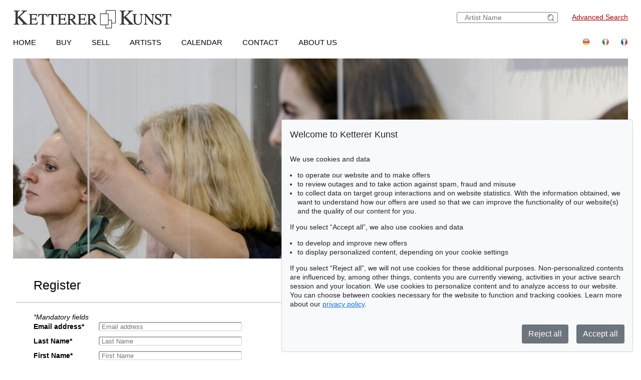

--- FILE ---
content_type: text/html; charset=UTF-8
request_url: https://kettererkunst.com/register/?nr_reg=10164&schl=1&spr=2
body_size: 6077
content:

<!DOCTYPE html >
<html>
<head>

	<meta content='text/html; charset=UTF-8' http-equiv='content-type' />
	<meta name='viewport' content='width=device-width, initial-scale=1'>
	<title>Ketterer Kunst, Art auctions, Book auctions Munich, Hamburg &amp; Berlin</title>
	
	<style type='text/css'>
		@import url(/cct/src/cookie-consent.css);
	</style>
	<script src='/cct/src/cookie-consent.js'></script>
	<script>
		const cookieConsent = new CookieConsent({
			lang: 'en', // the language, in which the dialog is shown
			contentUrl: '/cct/ccc',
			privacyPolicyUrl: '/privacypolicy/index.php'
		})
	</script>
	
	<script>
		if (cookieConsent.trackingAllowed()) {	// Google Analytics code and/or other tracking code
			var _paq = window._paq = window._paq || [];
			_paq.push(['trackPageView']);
			_paq.push(['enableLinkTracking']);
			(function() {
				var u="//kettererkunst.com/mmt/";
				_paq.push(['setTrackerUrl', u+'matomo.php']);
				_paq.push(['setSiteId', '1']);
				var d=document, g=d.createElement('script'), s=d.getElementsByTagName('script')[0];
				g.async=true; g.src=u+'matomo.js'; s.parentNode.insertBefore(g,s);
				})();
			}
	</script>
	
	<style type='text/css'>
		@import url(/css/kk8.css);			form.registrierung
			{ width:100%; margin:0px; padding:0px; margin-bottom:10px; }
		form.registrierung .fcol
			{ width:46%; min-width:300px; float:left; margin-bottom:10px; padding:0px; padding-left:3%;
			/*border:1px solid blue;*/
			}
		form.registrierung .fcol .inlz
			{ width:100%; display:inline-block; margin:0; padding-bottom:5px; }
		form.registrierung .fcol .inlz .inputnm,
		form.registrierung .fcol .inlz .inputnmlang
			{ width:20%; min-width:130px; float:left; margin:0px; padding:0px; display:inline-block; }
		form.registrierung .fcol .inlz .inputnmlang
			{ width:30%; }
		form.registrierung .fcol .inlz input
			{ width:50%; display:inline-block; float:left; margin:0px; padding:0px; border:1px solid lightgrey; border-top:2px solid darkgrey; border-left:2px solid darkgrey; }
		form.registrierung input[type=text]
			{ -moz-border-radius:3px; -webkit-border-radius:3px; border-radius:3px; }

		@media (max-width:768px)
			{
			form.registrierung .fcol
				{ width:95%; }
			form.registrierung .fcol .inlz .inputnm
				{ width:90%; float:none; }
			form.registrierung .fcol .inlz input
				{ width:90%; }
			}
		@media (max-width:370px)
			{
			form.registrierung .fcol .inlz .inputnmlang
				{ width:90%; float:none; }
			}
	</style>
</head>
<body>
	<div id="main" >
<div id="kopf" ><!--KOPF-->
	<div id='logo'>
		<a href='/index.php'>
			<img src='/img/kklogo.gif' alt='Ketterer Kunst Logo' />
		</a>
	</div>
	<div id='suche'>
		<br />
		<span style='width:140px; float:right; line-height:20px;'><a href='/result.php'>Advanced Search</a></span>
		<form name='formquick' method='post' action='/result.php?shw=1&inhaltb=2&auswahl=alles' style='margin:0px; width:200px; float:right; border:1px solid gray; padding:2px 0; border-radius:3px;'>
			<input type='text' name='kuenstler' placeholder='Artist Name' value='' style='width:160px; border:none; font-size:14px; color:grey; margin-right:0px; padding:0px;' />
			<button name='suche' value='suche' style='border:0px; margin:0px; padding:0px; background:none; '>
				<img src='/img/lupe_27x24.gif' alt='search' style='border:0px; margin-right:5px; vertical-align:bottom; height:15px; ' />
			</button>
		</form>
	</div>
	
	<style type='text/css'>
		@import url(/css/responsive2.css);
	</style>

<!-- NAVI Tablet/Smartphone -->
	<div class='m-open'><label for='menu-open' title='Open Menu'></label></div>
<!--END: NAVI Tablet/Smartphone -->

<!-- NAVI Tablet/Smartphone -->
	<input class='hidden' type='radio' name='m1' id='menu-open' class='trigger' />
	<input class='hidden' type='radio' name='m1' id='menu-close' class='trigger' />

	<div class='screen'>
		<input class='hidden' type='radio' name='s1' id='sub1a-open' />
		<input class='hidden' type='radio' name='s1' id='sub1b-open' />
		<input class='hidden' type='radio' name='s1' id='sub1c-open' />
		<input class='hidden' type='radio' name='s1' id='sub1d-open' />
		<input class='hidden' type='radio' name='s1' id='sub1e-open' />
		<input class='hidden' type='radio' name='s1' id='sub1k-open' />
		<input class='hidden' type='radio' name='s1' id='sub1-close' />

		<div class='menutablet'>
			<ul>
				<li class='m-close'><label for='menu-close' title='close menu'></label></li>
				<li><a class='sub1' href='/index.php'>Home</a></li>
				<li><label class='open' for='sub1a-open' title='open sub menu'><a class='sub1'>Buy<div></div></a></label>
					<ul class='sub1a'>
						<li class='close'>
							<label for='menu-close' title='close menu' class='closeMenu'></label>
							<label for='sub1-close' title='close sub menu' class='closeSub'></label>
						</li>
						<li><a href='/buy.php'>How to buy at Ketterer Kunst</a></li>
						<li><a href='/buy/upcoming-auctions.php'>Upcoming Auctions</a></li>
						<li><a href='/collecting-fields.php'>Popular collecting fields</a></li>
						<li><a href='/result.php?auswahl=kommend'>Search for offers</a></li>
						<li><a href='/auction/ordercatalog.php'>Order a catalog</a></li>
						<li><a href='/buy/bidding.php'>Bidding</a></li>
						<li><a href='https://www.kettererkunst.de/downloads/Bidding_Form_EN.pdf' target='_BLANK'>Bidding form</a></li>
						<li><a href='/buy/termsandconditions.php'>Terms &amp; Conditions</a></li>
						<li><a href='/buy/invoice-payment.php'>Invoice / Payment</a></li>
						<li><a href='/buy/shipping.php'>Shipping / Pick up</a></li>
						<li><a href='/buy/how-to-buy.php'>Buying from A-Z</a></li>
					</ul>
				</li>
				<li><label class='open' for='sub1b-open' title='open sub menu'><a class='sub1'>Sell<div></div></a></label>
					<ul class='sub1b'>
						<li class='close'>
							<label for='menu-close' title='close menu' class='closeMenu'></label>
							<label for='sub1-close' title='close sub menu' class='closeSub'></label>
						</li>
						<li><a href='/sell/index.php'>How to sell in an auction</a></li>
						<li><a href='/sell/selling-collections.php'>Selling collections</a></li>
						<li><a href='/result.php?auswahl=vk'>Price research</a></li>
						<li><a href='https://www.ketterer-kunst-appraisal.com/index.php'>Consignment inquiry</a></li>
						<li><a href='/records.php'>Auction records</a></li>
						<li><a href='/contact.php'>Experts</a></li>
						<li><a href='/sell/step-by-step-to-your-consignment.php'>Step by step to your consignment</a></li>
						<li><a href='/sell/questions-on-selling.php'>Selling from A-Z</a></li>
					</ul>
				</li>
				<li><label class='open' for='sub1k-open' title='open sub menu'><a class='sub1'>Artists<div></div></label></a>
					<ul class='sub1k'>
						<li class='close'>
							<label for='menu-close' title='close menu' class='closeMenu'></label>
							<label for='sub1-close' title='close sub menu' class='closeSub'></label>
						</li>
						<li><a href='/bio/mostwanted.php'>Most wanted artists</a></li>
						<li><a href='/bio/biographies-a.shtml'>Index</a></li>
					</ul>
				</li>
				<li><label class='open' for='sub1c-open' title='open sub menu'><a class='sub1'>Calendar<div></div></label></a>
					<ul class='sub1c'>
						<li class='close'>
							<label for='menu-close' title='close menu' class='closeMenu'></label>
							<label for='sub1-close' title='close sub menu' class='closeSub'></label>
						</li>
						<li><a href='/calendar.php'>Auctions and exhibitions</a></li>
					</ul>
				</li>
				<li><label class='open' for='sub1d-open' title='open sub menu'><a class='sub1'>Contact<div></div></a></label>
					<ul class='sub1d'>
						<li class='close'>
							<label for='menu-close' title='close menu' class='closeMenu'></label>
							<label for='sub1-close' title='close sub menu' class='closeSub'></label>
						</li>
						<li><a href='/contact.php'>Offices and Representatives</a></li>
						<li><a href='/contact/customer-service.php'>Customer Service</a></li>
						<li><a href='/contact/post-war.php'>Contemporary Art</a></li>
						<li><a href='/contact/modern-art.php'>Modern Art</a></li>
						<li><a href='/contact/old-masters.php'>19th Century Art</a></li>
						<li><a href='/contact/collection-consulting.php'>Collection Consulting</a></li>
						<li><a href='/contact/rare-books.php'>Rare Books</a></li>
						<li><a href='/contact/cataloging_provenance.php'>Cataloging and Provenance Research</a></li>
						<li><a href='/contact/transport.php'>Shipping Department</a></li>
						<li><a href='/contact/accounting.php'>Accounting</a></li>
						<li><a href='/contact/executiveteam.php'>Executive Team</a></li>
						<!--<li><a href=''></a></li>-->
						<li><a href='/press-current.php'>Press/ Communication</a></li>
					</ul>
				</li>
				<li><label class='open' for='sub1e-open' title='open sub menu'><a class='sub1'>About us<div></div></a></label>
					<ul class='sub1e'>
						<li class='close'>
							<label for='menu-close' title='close menu' class='closeMenu'></label>
							<label for='sub1-close' title='close sub menu' class='closeSub'></label>
						</li>
						<li><a href='/about-us.php'>The success story of a family business</a></li>
						<li><a href='/records.php'>Auction records</a></li>
						<li><a href='/press-current.php'>Press/ Communication</a></li>
						<!--<li><a href=''></a></li>-->
						<li><a href='/jobs.php'>Jobs</a></li>
					</ul>
				</li>
				<li class='ksuche'>
					<form name='formquick' method='post' action='/result.php?shw=1&inhaltb=2&auswahl=alles' style='display:block; font:normal 14pt/38px 'texgyreadventorbold', arial, sans-serif; text-transform:uppercase; padding-left:30px; white-space:nowrap; overflow:hidden; text-overflow:ellipsis;'>
						<input type='text' name='kuenstler' placeholder='Artist Name' value='' style='display:inline-block; position:static; width:230px; border:1px solid grey; margin-left:30px; padding:2px 3px; border-radius:3px;' />
						<button name='suche' value='suche' style='border:0px; margin:0px; padding:0px; background:none;'>
							<img src='/img/lupe_27x24.gif' alt='Suche' style='border:0px; margin-right:5px; vertical-align:bottom; height:15px; margin-left:-30px;' />
						</button>
					</form>
				</li>
				<li><a class='sub1' href='/result.php'>Advanced Search</a></li>
				<li class='fahnen'>
					<a href='https://www.kettererkunst.de'><img src='/img/de.gif' alt='Deutsch' title='Deutsch' /></a>
					
					<a href='https://www.kettererkunst.info'><img src='/img/it.gif' alt='Italiano' title='Italiano' /></a>
					<a href='https://www.kettererkunst.net'><img src='/img/fr.gif' alt='Fran&ccedil;ais' title='Fran&ccedil;ais' /></a>
				</li>
			</ul>
		</div><!--END: menutablet-->
	</div><!--END: screen-->
<!--END: NAVI Tablet/Smartphone -->

			<div id='hauptnavigation' >

				<ul class='menu'>
					<li class='top-li'><a class='top-a' href='/index.php'>Home</a></li>
					<li class='top-li has-sub' aria-haspopup='true'>
						<a class='top-a' href='/buy.php'>Buy<!--[if gte IE 7]><!--></a><!--<![endif]-->
					<!--[if lte IE 6]><table><tr><td><![endif]-->
						<ul class='sub sub1'>
							<li class='sub' aria-haspopup='false'>
								<ul>
									<li><a class='unternavi' href='/buy.php'>How to buy at Ketterer Kunst</a></li>
									<li><a class='unternavi' href='/buy/upcoming-auctions.php'>Upcoming Auctions</a></li>
									<li><a class='unternavi' href='/collecting-fields.php'>Popular collecting fields</a></li>
									<li><a class='unternavi' href='/result.php?auswahl=kommend'>Search for offers</a></li>
									<li><a class='unternavi' href='/auction/ordercatalog.php'>Order a catalog</a></li>
									<li><a class='unternavi' href='/buy/bidding.php'>Bidding</a></li>
									<li><a class='unternavi' href='https://www.kettererkunst.de/downloads/Bidding_Form_EN.pdf' target='_BLANK'>Bidding form</a></li>
									<li><a class='unternavi' href='/buy/termsandconditions.php'>Terms &amp; Conditions</a></li>
									<li><a class='unternavi' href='/buy/invoice-payment.php'>Invoice / Payment</a></li>
									<li><a class='unternavi' href='/buy/shipping.php'>Shipping / Pick up</a></li>
									<li><a class='unternavi' href='/buy/how-to-buy.php'>Buying from A-Z</a></li>
								</ul>
							</li>
						</ul>
					<!--[if lte IE 6]></td></tr></table></a><![endif]-->
					</li>
					<li class='top-li has-sub' aria-haspopup='true'>
						<a class='top-a' href='/sell/index.php'>Sell<!--[if gte IE 7]><!--></a><!--<![endif]-->
					<!--[if lte IE 6]><table><tr><td><![endif]-->
						<ul class='sub sub2'>
							<li class='sub' aria-haspopup='false'>
								<ul>
									<li><a class='unternavi' href='/sell/index.php'>How to sell in an auction</a></li>
									<li><a class='unternavi' href='/sell/selling-collections.php'>Selling collections</a></li>
									<li><a class='unternavi' href='/result.php?auswahl=vk'>Price research</a></li>
									<li><a class='unternavi' href='https://www.ketterer-kunst-appraisal.com/index.php'>Consignment inquiry</a></li>
									<li><a class='unternavi' href='/records.php'>Auction records</a></li>
									<li><a class='unternavi' href='/contact.php'>Experts</a></li>
									<li><a class='unternavi' href='/sell/step-by-step-to-your-consignment.php'>Step by step to your consignment</a></li>
									<li><a class='unternavi' href='/sell/questions-on-selling.php'>Selling from A-Z</a></li>
								</ul>
							</li>
						</ul>
					<!--[if lte IE 6]></td></tr></table></a><![endif]-->
					</li>
					<li class='top-li has-sub' aria-haspopup='true'>
						<a class='top-a' href='/bio/mostwanted.php'>Artists<!--[if gte IE 7]><!--></a><!--<![endif]-->
					<!--[if lte IE 6]><table><tr><td><![endif]-->
						<ul class='sub sub1'>
							<li class='sub' aria-haspopup='false'>
								<ul>
									<li><a class='unternavi' href='/bio/mostwanted.php'>Most wanted artists</a></li>
									<li><a class='unternavi' href='/bio/biographies-a.shtml'>Index</a></li>
								</ul>
							</li>
						</ul>
					<!--[if lte IE 6]></td></tr></table></a><![endif]-->
					</li>
					<li class='top-li has-sub' aria-haspopup='true'>
						<a class='top-a' href='/calendar.php'>Calendar<!--[if gte IE 7]><!--></a><!--<![endif]-->
					<!--[if lte IE 6]><table><tr><td><![endif]-->
						<ul class='sub sub1'>
							<li class='sub' aria-haspopup='false'>
								<ul>
									<li><a class='unternavi' href='/calendar.php'>Auctions and exhibitions</a></li>
								</ul>
							</li>
						</ul>
					<!--[if lte IE 6]></td></tr></table></a><![endif]-->
					</li>
					<li class='top-li has-sub' aria-haspopup='true'>
						<a class='top-a' href='/contact.php'>Contact<!--[if gte IE 7]><!--></a><!--<![endif]-->
					<!--[if lte IE 6]><table><tr><td><![endif]-->
						<ul class='sub sub2 /*left1*/'>
							<li class='sub'>
								<ul>
									<li><a class='unternavi' href='/contact.php'>Offices and Representatives</a></li>
									<li><a class='unternavi' href='/contact/customer-service.php'>Customer Service</a></li>
									<li><a class='unternavi' href='/contact/post-war.php'>Contemporary Art</a></li>
									<li><a class='unternavi' href='/contact/modern-art.php'>Modern Art</a></li>
									<li><a class='unternavi' href='/contact/old-masters.php'>19th Century Art</a></li>
									<li><a class='unternavi' href='/contact/collection-consulting.php'>Collection Consulting</a></li>
									<li><a class='unternavi' href='/contact/rare-books.php'>Rare Books</a></li>
									<li><a class='unternavi' href='/contact/cataloging_provenance.php'>Cataloging and Provenance Research</a></li>
									<li><a class='unternavi' href='/contact/transport.php'>Shipping Department</a></li>
									<li><a class='unternavi' href='/contact/accounting.php'>Accounting</a></li>
									<li><a class='unternavi' href='/contact/executiveteam.php'>Executive Team</a></li>
									<!--<li><a class='unternavi' href=''></a></li>-->
									<li><a class='unternavi' href='/press-current.php'>Press/ Communication</a></li>
								</ul>
							</li>
						</ul>
					<!--[if lte IE 6]></td></tr></table></a><![endif]-->
					</li>
					<li class='top-li has-sub' aria-haspopup='true'>
						<a class='top-a' href='/about-us.php'>About us<!--[if gte IE 7]><!--></a><!--<![endif]-->
					<!--[if lte IE 6]><table><tr><td><![endif]-->
						<ul class='sub sub2 /*left1*/'>
							<li class='sub'>
								<ul>
									<li><a class='unternavi' href='/about-us.php'>The success story of a family business</a></li>
									<li><a class='unternavi' href='/records.php'>Auction records</a></li>
									<li><a class='unternavi' href='/press-current.php'>Press/ Communication</a></li>
									<!--<li><a class='unternavi' href=''></a></li>-->
									<li><a class='unternavi' href='/jobs.php'>Jobs</a></li>
								</ul>
							</li>
						</ul>
					<!--[if lte IE 6]></td></tr></table></a><![endif]-->
					</li>
				</ul>

				<div style='padding:0px; float:right; text-align:right;vertical-align:top;'>
				<!--	<a href='/privacypolicy/index.php' style='font-size:14px;'>Privacy policy</a>&nbsp;	-->
					<a href='https://www.kettererkunst.de'><img src='/img/de.gif' alt='Deutsch' title='Deutsch' /></a>
					
					<a href='https://www.kettererkunst.info'><img src='/img/it.gif' alt='Italiano' title='Italiano' /></a>
					<a href='https://www.kettererkunst.net'><img src='/img/fr.gif' alt='Fran&ccedil;ais' title='Fran&ccedil;ais' /></a>
				</div>
			</div><!--ENDE HAUPTNAVIGATION-->
						<br clear='all' />
		</div><!--ENDE KOPF-->
		<br clear='all' />

		<div id="koerper" ><!--KÖRPER-->
			<div id="hauptbild" style="background-image:url(/img/sonstiges/KK-Animation-400.jpg);"><!--MAIN-BILD-->
				&nbsp;
			</div><!--ENDE MAIN-BILD-->
			<br clear='all' />

			<div id="einzigespalte" style="padding-left:5px; margin-top:20px;" ><!--LINKE-SPALTE-->


				<form class='registrierung' method='post' action='/register/index.php' name='registrierung'>
					<div class='titel wich' style='padding-left:3%;'>Register</div>
					<br />
					<div class='fcol'>
						<em>*Mandatory fields</em>
						<br />
					<div class='inlz mobs' style=''>
							<b class='inputnm mobs' style=''>Office</b>
							<input class='mobs' type='text' name='office' value='' placeholder='&nbsp;Office' size='50' maxlength='50' style='' />
						</div>
					<div class='inlz'>
							<b class='inputnm' style=''>Email address*</b>
							<input type='text' name='email' value='' placeholder='&nbsp;Email address' size='40' maxlength='50' />
						</div>
						<div class='inlz'>
							<b class='inputnm' style=''>Last Name*</b>
							<input type='text' name='nn' size='40' placeholder='&nbsp;Last Name' maxlength='50' value='' />
						</div>
						<div class='inlz'>
							<b class='inputnm' style=''>First Name*</b>
							<input type='text' name='vn' size='40' placeholder='&nbsp;First Name' maxlength='50' value='' />
						</div>
						<br />
						<div class='inlz'>
							<span class='inputnm'>Company / c/o</span>
							<input type='text' name='company' size='40' placeholder='&nbsp;Company / c/o' maxlength='50' value='' />
						</div>
						<div class='inlz'>
							<span class='inputnm'>Street</span>
							<input type='text' name='street' size='40' placeholder='&nbsp;Street' maxlength='50' value='' />
						</div>
						<div class='inlz'>
							<span class='inputnm'>ZIP/Post Code</span>
							<input type='text' name='plz' size='40' placeholder='&nbsp;ZIP/Post Code' maxlength='6' value='' />
						</div>
						<div class='inlz'>
							<span class='inputnm'>City</span>
							<input type='text' name='city' size='40' placeholder='&nbsp;City' maxlength='50' value='' />
						</div>
						<div class='inlz'>
							<span class='inputnm'>Country</span>
							<input type='text' name='country' size='40' placeholder='&nbsp;Country' maxlength='50' value='' />
						</div>
						<br /><br />

						<b class='inlz' style='margin-bottom:20px;'>
							<em style='float:left;'>Yes, I'd like to receive offers about &nbsp;</em><div style='font-size:20px; float:left;'>Andreas Achenbach</div>
							<br clear='all' /><br />
					</b>
						<br clear='all' />
					<div class='inlz'>
		
		<span class='inputnmlang' style='/*display:inline-block; width:170px; width:25%;*/'>Search for other artists</span>
		<input type='text' name='kuenstler' placeholder='Artist Name' value='' style='width:150px;' />
		<button name='suche' value='suche' style='border:0px; margin:0px 10px; padding:0px; background:none;'>
			<img src='/img/lupe_27x24.gif' alt='Suche' style='border:0px; margin-right:5px; vertical-align:bottom; height:15px; ' />
		</button>
		</div>
						<br clear='all' />
				
					</div>
				
					<div class='fcol'>
					<div style='width:100%; display:block; margin-bottom:30px;'>
							<span style='font-size:18px; color:#000000; font-weight:bold; padding-bottom:10px;'>Choose your auction field:</span><br />
					<div style='float:left; width:50%; min-width:300px; padding:10px 0;'>
								<div style='float:left; padding-right:15px; padding-top:12px; '><input type='checkbox' name='check_aukalle[am]' value='1'  style='margin:0; -ms-transform:scale(2); -moz-transform:scale(2); -webkit-transform:scale(2); -o-transform:scale(2); transform:scale(2);' /></div>
								<div style='float:left;'><span style='font-size:80%;'>June / December - Munich</span><br /><b style='color:darkred; font-size:110%;'>Art of the 19th Century</b></div>
							</div>
						<div style='float:left; width:50%; min-width:300px; padding:10px 0;'>
								<div style='float:left; padding-right:15px; padding-top:12px; '><input type='checkbox' name='check_aukalle[mk]' value='1'  style='margin:0; -ms-transform:scale(2); -moz-transform:scale(2); -webkit-transform:scale(2); -o-transform:scale(2); transform:scale(2);' /></div>
								<div style='float:left;'><span style='font-size:80%;'>June / December - Munich</span><br /><b style='color:darkred; font-size:110%;'>Modern Art</b></div>
							</div>
						<div style='float:left; width:50%; min-width:300px; padding:10px 0;'>
								<div style='float:left; padding-right:15px; padding-top:12px; '><input type='checkbox' name='check_aukalle[pw]' value='1'  style='margin:0; -ms-transform:scale(2); -moz-transform:scale(2); -webkit-transform:scale(2); -o-transform:scale(2); transform:scale(2);' /></div>
								<div style='float:left;'><span style='font-size:80%;'>June / December - Munich</span><br /><b style='color:darkred; font-size:110%;'>Post War</b></div>
							</div>
						<div style='float:left; width:50%; min-width:300px; padding:10px 0;'>
								<div style='float:left; padding-right:15px; padding-top:12px; '><input type='checkbox' name='check_aukalle[zk]' value='1'  style='margin:0; -ms-transform:scale(2); -moz-transform:scale(2); -webkit-transform:scale(2); -o-transform:scale(2); transform:scale(2);' /></div>
								<div style='float:left;'><span style='font-size:80%;'>June / December - Munich</span><br /><b style='color:darkred; font-size:110%;'>Contemporary Art</b></div>
							</div>
						<div style='float:left; width:50%; min-width:300px; padding:10px 0;'>
								<div style='float:left; padding-right:15px; padding-top:12px; '><input type='checkbox' name='check_aukalle[wb]' value='1'  style='margin:0; -ms-transform:scale(2); -moz-transform:scale(2); -webkit-transform:scale(2); -o-transform:scale(2); transform:scale(2);' /></div>
								<div style='float:left;'><span style='font-size:80%;'>May / November - Hamburg</span><br /><b style='color:darkred; font-size:110%;'>Rare Books</b></div>
							</div>
							<br clear='all' />
						</div>
						<br clear='all' />
				
						<em>Other clients are also interested in these collecting fields</em>
						<br /><br />
						<div style='-webkit-column-width:300px; -webkit-column-gap:10px; -moz-column-width:300px; -moz-column-gap:10px; column-width:300px; column-gap:10px;'>
					
							<div style='display:block;'>
								<input type='checkbox' name='check_0'  style='display:inline-block; float:left;' />
								<span style='display:inline-block; float:left; margin-left:10px;'>Marine Art</span>
							</div>
							<br clear='all' />
							
							<div style='display:block;'>
								<input type='checkbox' name='check_1'  style='display:inline-block; float:left;' />
								<span style='display:inline-block; float:left; margin-left:10px;'>School of D&uuml;sseldorf</span>
							</div>
							<br clear='all' />
							
							<div style='display:block;'>
								<input type='checkbox' name='check_2'  style='display:inline-block; float:left;' />
								<span style='display:inline-block; float:left; margin-left:10px;'>19th Century</span>
							</div>
							<br clear='all' />
							
						</div>
						<br clear='all' />
					
					</div>
					<br clear='all' />
				
					<br clear='all' />
					<div style='float:left; max-width:90%;'>Privacy policy compliance declaration<br />I hereby consent to receive more information on the artists / fields / dates that I selected. My data will be used exclusively for this purpose. My data will not be passed on to third parties. I can revoke my consent at any time by sending an email to offers@kettererkunst.com, by mail to 'Ketterer Kunst GmbH & Co KG, Joseph-Wild-Str. 18, 81829 Munich (Germany)' or by using the ‘unsubscribe link’ contained in the emails.<br /><a href='/privacypolicy/index.php' style='font-size:14px; color:black;'>Privacy policy</a></div>
				
					<input type='hidden' name='nr_reg' value='10164' />
					<input type='hidden' name='spr' value='2' />
					<input type='hidden' name='TPL_name_reg' value='Andreas Achenbach' />
					<input type='hidden' name='schl' value='1' />
					<input type='hidden' name='str_kuenr' value='' />
					<input type='hidden' name='str_int' value='' />
					<input type='hidden' name='lauf' value='22' />
					<input type='hidden' name='in' value='36,39,35' />
					<input type='hidden' name='action' value='first' />
					<input type='hidden' name='anhang_kue_name_reg' value='' />
					<input type='hidden' name='sammlung' value='' />
					<input type='hidden' name='p' value='' />
				
					<br clear='all' /><br />
					<button type='submit' name='senden' value='Register' style='width:25%; min-width:200px; margin:10px 20%; background-color:white; color:black; border:1px solid lightgrey; border-bottom:2px solid darkgrey; border-right:2px solid darkgrey; -moz-border-radius:5px; -webkit-border-radius:5px; border-radius:5px; font-size:24px;'>Register</button>
				
				</form>
							</div><!--ENDE LINKE-SPALTE-->
			<br clear='all' />
		</div><!--ENDE KÖRPER-->
		<br clear='all' />

		<!-- BANNER -->
	<style type='text/css'>

		erstfooter, unterfooter {
			display:block;
			width:96%;
			padding:25px 0;
			margin:auto;
			border:none;
			}
		erstfooter { background-color:#888; }
		unterfooter { background-color:#333; }
		foothalt { display:block; width:94%; padding:0; margin:auto; color:#fff !important; }
		foothalt * { color:#fff !important; }
		erstfooter foothalt { padding-top:20px; }
		unterfooter foothalt a { float:right; margin-left:30px;}
		standort { display:block; float:left; width:300px; height:200px; line-height:150%; }
		upper { text-transform:uppercase; font-weight:bold; }
		news { display:block; float:left; width:600px; height:200px; line-height:150%; position:relative; }
		news i { font-size:150%; }
		news a { border:1px solid #fff; padding:5px 10px; position:absolute; bottom:60px; right:0; }
		news div.whatever { width:300px; position:absolute; left:0; bottom:60px; border-bottom:1px solid #fff; }
		@media only screen and (max-width:690px) {
			foothalt { width:85%; padding:0; margin:auto; }
			standort { padding-bottom:30px; height:auto; }
			news { width:90%; margin-top:20px; }
			news a, news div.whatever { position:unset; display:block; text-align:center; margin:20px auto; }
			}
		@media (max-width:580px) {
			unterfooter foothalt a { float:unset; display:inline-block; margin:15px 0 0 0; width:48%; }
			}
	</style>

	<erstfooter>
		<foothalt>

			<standort>
				<upper>Munich</upper><br />
				Headquarters<br />Joseph-Wild-Str. 18<br />81829 Munich<br />
				Phone: +49 89 55 244-0<br />Fax: +49 89 55 244-177<br />
				<a href='mailto:info@kettererkunst.de'>info@kettererkunst.de</a>
			</standort>
	
			<standort>
				<upper>Hamburg</upper><br />
				Louisa von Saucken / Undine Schleifer<br />Holstenwall 5<br />20355 Hamburg<br />
				Phone: +49 40 37 49 61-0<br />Fax: +49 40 37 49 61-66<br />
				<a href='mailto:infohamburg@kettererkunst.de'>infohamburg@kettererkunst.de</a>
			</standort>
	
			<standort>
				<upper>Berlin</upper><br />
				Dr. Simone Wiechers / Nane Schlage<br />Fasanenstr. 70<br />10719 Berlin<br />
				Phone: +49 30 88 67 53-63<br />Fax: +49 30 88 67 56-43<br />
				<a href='mailto:infoberlin@kettererkunst.de'>infoberlin@kettererkunst.de</a>
			</standort>
	
			<standort>
				<upper>Cologne</upper><br />
				Cordula Lichtenberg<br />Gertrudenstraße 24-28<br />50667 Cologne<br />
				Phone: +49 221 510 908-15<br />
				<a href='mailto:infokoeln@kettererkunst.de'>infokoeln@kettererkunst.de</a>
			</standort>
	
			<standort>
				<upper>Baden-Württemberg<br />Hessen<br />Rhineland-Palatinate</upper><br />
				Miriam Heß<br />
				Phone: +49 62 21 58 80-038<br />Fax: +49 62 21 58 80-595<br />
				<a href='mailto:infoheidelberg@kettererkunst.de'>infoheidelberg@kettererkunst.de</a>
			</standort>
	
			<news>
				<i>Never miss an auction again!<br />We will inform you in time.</i><br />
				<div class='whatever'>&nbsp;</div>
				<a href='/register/' class='regb'>Subscribe to the newsletter now > </a>
			</news>
			<br clear='all' />
		</foothalt>
	</erstfooter>
	<unterfooter>
		<foothalt>
			&copy 2026 Ketterer Kunst GmbH & Co. KG
			<a href='/privacypolicy/index.php'>Privacy policy</a>
			
		</foothalt>
	</unterfooter>
	<br clear='all' />
	</div><!--ENDE main-->
</body>
</html>






